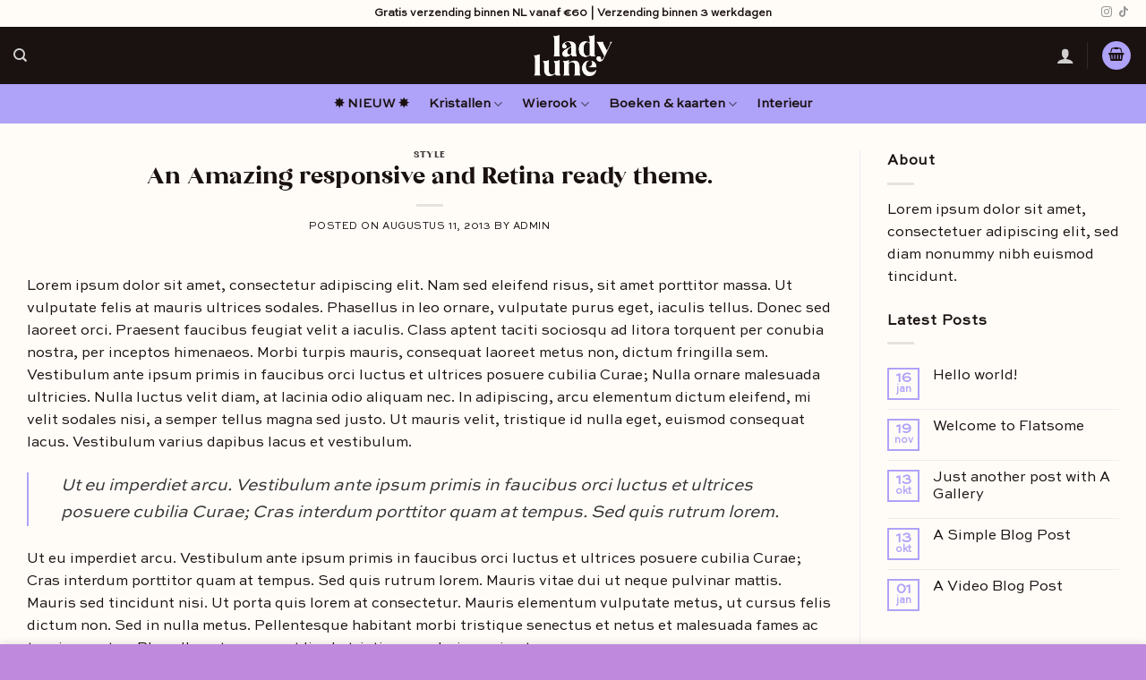

--- FILE ---
content_type: text/css
request_url: https://ladylune.nl/wp-content/uploads/useanyfont/uaf.css?ver=1706095797
body_size: 19
content:
				@font-face {
					font-family: 'brande-and-lotaline';
					src: url('/wp-content/uploads/useanyfont/4103Brande-and-Lotaline.woff2') format('woff2'),
						url('/wp-content/uploads/useanyfont/4103Brande-and-Lotaline.woff') format('woff');
					  font-display: auto;
				}

				.brande-and-lotaline{font-family: 'brande-and-lotaline' !important;}

						@font-face {
					font-family: 'sweet-sans-pro';
					src: url('/wp-content/uploads/useanyfont/10Sweet-Sans-Pro.woff2') format('woff2'),
						url('/wp-content/uploads/useanyfont/10Sweet-Sans-Pro.woff') format('woff');
					  font-display: auto;
				}

				.sweet-sans-pro{font-family: 'sweet-sans-pro' !important;}

		